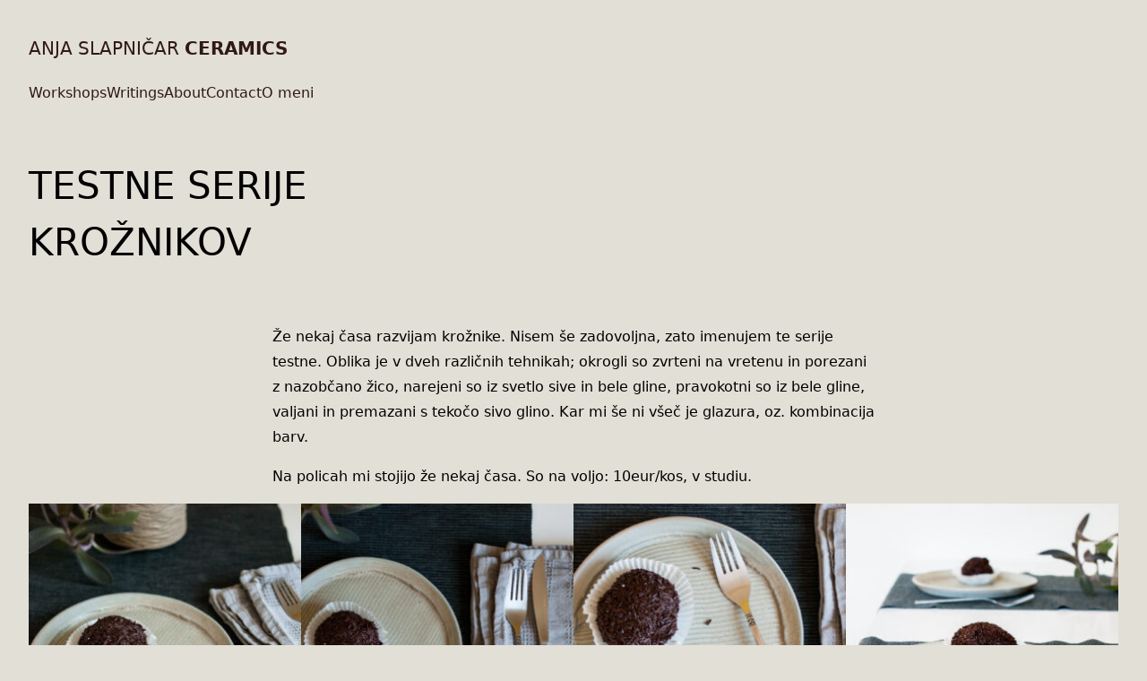

--- FILE ---
content_type: text/html; charset=UTF-8
request_url: https://anjaslapnicar.com/2015/02/testne-serije-kroznikov/
body_size: 10784
content:
<!doctype html>
<html lang="en-US" prefix="og: http://ogp.me/ns# article: http://ogp.me/ns/article#">
  <head>
    <meta charset="utf-8">
    <meta name="viewport" content="width=device-width, initial-scale=1">
    <title>Testne serije krožnikov &#8211; Anja Slapnicar</title>
<meta name='robots' content='max-image-preview:large' />
<script>window._wca = window._wca || [];</script>
<link rel='dns-prefetch' href='//stats.wp.com' />
<link rel="alternate" type="application/rss+xml" title="Anja Slapnicar &raquo; Testne serije krožnikov Comments Feed" href="https://anjaslapnicar.com/2015/02/testne-serije-kroznikov/feed/" />
<script>
window._wpemojiSettings = {"baseUrl":"https:\/\/s.w.org\/images\/core\/emoji\/14.0.0\/72x72\/","ext":".png","svgUrl":"https:\/\/s.w.org\/images\/core\/emoji\/14.0.0\/svg\/","svgExt":".svg","source":{"concatemoji":"https:\/\/anjaslapnicar.com\/wp-includes\/js\/wp-emoji-release.min.js?ver=6.4.7"}};
/*! This file is auto-generated */
!function(i,n){var o,s,e;function c(e){try{var t={supportTests:e,timestamp:(new Date).valueOf()};sessionStorage.setItem(o,JSON.stringify(t))}catch(e){}}function p(e,t,n){e.clearRect(0,0,e.canvas.width,e.canvas.height),e.fillText(t,0,0);var t=new Uint32Array(e.getImageData(0,0,e.canvas.width,e.canvas.height).data),r=(e.clearRect(0,0,e.canvas.width,e.canvas.height),e.fillText(n,0,0),new Uint32Array(e.getImageData(0,0,e.canvas.width,e.canvas.height).data));return t.every(function(e,t){return e===r[t]})}function u(e,t,n){switch(t){case"flag":return n(e,"\ud83c\udff3\ufe0f\u200d\u26a7\ufe0f","\ud83c\udff3\ufe0f\u200b\u26a7\ufe0f")?!1:!n(e,"\ud83c\uddfa\ud83c\uddf3","\ud83c\uddfa\u200b\ud83c\uddf3")&&!n(e,"\ud83c\udff4\udb40\udc67\udb40\udc62\udb40\udc65\udb40\udc6e\udb40\udc67\udb40\udc7f","\ud83c\udff4\u200b\udb40\udc67\u200b\udb40\udc62\u200b\udb40\udc65\u200b\udb40\udc6e\u200b\udb40\udc67\u200b\udb40\udc7f");case"emoji":return!n(e,"\ud83e\udef1\ud83c\udffb\u200d\ud83e\udef2\ud83c\udfff","\ud83e\udef1\ud83c\udffb\u200b\ud83e\udef2\ud83c\udfff")}return!1}function f(e,t,n){var r="undefined"!=typeof WorkerGlobalScope&&self instanceof WorkerGlobalScope?new OffscreenCanvas(300,150):i.createElement("canvas"),a=r.getContext("2d",{willReadFrequently:!0}),o=(a.textBaseline="top",a.font="600 32px Arial",{});return e.forEach(function(e){o[e]=t(a,e,n)}),o}function t(e){var t=i.createElement("script");t.src=e,t.defer=!0,i.head.appendChild(t)}"undefined"!=typeof Promise&&(o="wpEmojiSettingsSupports",s=["flag","emoji"],n.supports={everything:!0,everythingExceptFlag:!0},e=new Promise(function(e){i.addEventListener("DOMContentLoaded",e,{once:!0})}),new Promise(function(t){var n=function(){try{var e=JSON.parse(sessionStorage.getItem(o));if("object"==typeof e&&"number"==typeof e.timestamp&&(new Date).valueOf()<e.timestamp+604800&&"object"==typeof e.supportTests)return e.supportTests}catch(e){}return null}();if(!n){if("undefined"!=typeof Worker&&"undefined"!=typeof OffscreenCanvas&&"undefined"!=typeof URL&&URL.createObjectURL&&"undefined"!=typeof Blob)try{var e="postMessage("+f.toString()+"("+[JSON.stringify(s),u.toString(),p.toString()].join(",")+"));",r=new Blob([e],{type:"text/javascript"}),a=new Worker(URL.createObjectURL(r),{name:"wpTestEmojiSupports"});return void(a.onmessage=function(e){c(n=e.data),a.terminate(),t(n)})}catch(e){}c(n=f(s,u,p))}t(n)}).then(function(e){for(var t in e)n.supports[t]=e[t],n.supports.everything=n.supports.everything&&n.supports[t],"flag"!==t&&(n.supports.everythingExceptFlag=n.supports.everythingExceptFlag&&n.supports[t]);n.supports.everythingExceptFlag=n.supports.everythingExceptFlag&&!n.supports.flag,n.DOMReady=!1,n.readyCallback=function(){n.DOMReady=!0}}).then(function(){return e}).then(function(){var e;n.supports.everything||(n.readyCallback(),(e=n.source||{}).concatemoji?t(e.concatemoji):e.wpemoji&&e.twemoji&&(t(e.twemoji),t(e.wpemoji)))}))}((window,document),window._wpemojiSettings);
</script>
<style id='wp-emoji-styles-inline-css'>

	img.wp-smiley, img.emoji {
		display: inline !important;
		border: none !important;
		box-shadow: none !important;
		height: 1em !important;
		width: 1em !important;
		margin: 0 0.07em !important;
		vertical-align: -0.1em !important;
		background: none !important;
		padding: 0 !important;
	}
</style>
<link rel='stylesheet' id='wp-block-library-css' href='https://anjaslapnicar.com/wp-includes/css/dist/block-library/style.min.css?ver=6.4.7' media='all' />
<style id='wp-block-library-inline-css'>
.has-text-align-justify{text-align:justify;}
</style>
<link rel='stylesheet' id='mediaelement-css' href='https://anjaslapnicar.com/wp-includes/js/mediaelement/mediaelementplayer-legacy.min.css?ver=4.2.17' media='all' />
<link rel='stylesheet' id='wp-mediaelement-css' href='https://anjaslapnicar.com/wp-includes/js/mediaelement/wp-mediaelement.min.css?ver=6.4.7' media='all' />
<link rel='stylesheet' id='wc-blocks-vendors-style-css' href='https://anjaslapnicar.com/wp-content/plugins/woocommerce/packages/woocommerce-blocks/build/wc-blocks-vendors-style.css?ver=8.5.1' media='all' />
<link rel='stylesheet' id='wc-blocks-style-css' href='https://anjaslapnicar.com/wp-content/plugins/woocommerce/packages/woocommerce-blocks/build/wc-blocks-style.css?ver=8.5.1' media='all' />
<style id='global-styles-inline-css'>
body{--wp--preset--color--black: #000000;--wp--preset--color--cyan-bluish-gray: #abb8c3;--wp--preset--color--white: #ffffff;--wp--preset--color--pale-pink: #f78da7;--wp--preset--color--vivid-red: #cf2e2e;--wp--preset--color--luminous-vivid-orange: #ff6900;--wp--preset--color--luminous-vivid-amber: #fcb900;--wp--preset--color--light-green-cyan: #7bdcb5;--wp--preset--color--vivid-green-cyan: #00d084;--wp--preset--color--pale-cyan-blue: #8ed1fc;--wp--preset--color--vivid-cyan-blue: #0693e3;--wp--preset--color--vivid-purple: #9b51e0;--wp--preset--color--gray-100: #f4f5f7;--wp--preset--color--yellow-100: #fdf6b2;--wp--preset--color--brown-50: #e2dfd6;--wp--preset--color--brown-100: #dad7d0;--wp--preset--color--brown-200: #d7d4cc;--wp--preset--color--brown-300: #cdcac3;--wp--preset--color--brown-500: #a69677;--wp--preset--color--brown-800: #7b6c50;--wp--preset--color--brown-900: #20110c;--wp--preset--color--white-50: rgba(255, 255, 255, .5);--wp--preset--gradient--vivid-cyan-blue-to-vivid-purple: linear-gradient(135deg,rgba(6,147,227,1) 0%,rgb(155,81,224) 100%);--wp--preset--gradient--light-green-cyan-to-vivid-green-cyan: linear-gradient(135deg,rgb(122,220,180) 0%,rgb(0,208,130) 100%);--wp--preset--gradient--luminous-vivid-amber-to-luminous-vivid-orange: linear-gradient(135deg,rgba(252,185,0,1) 0%,rgba(255,105,0,1) 100%);--wp--preset--gradient--luminous-vivid-orange-to-vivid-red: linear-gradient(135deg,rgba(255,105,0,1) 0%,rgb(207,46,46) 100%);--wp--preset--gradient--very-light-gray-to-cyan-bluish-gray: linear-gradient(135deg,rgb(238,238,238) 0%,rgb(169,184,195) 100%);--wp--preset--gradient--cool-to-warm-spectrum: linear-gradient(135deg,rgb(74,234,220) 0%,rgb(151,120,209) 20%,rgb(207,42,186) 40%,rgb(238,44,130) 60%,rgb(251,105,98) 80%,rgb(254,248,76) 100%);--wp--preset--gradient--blush-light-purple: linear-gradient(135deg,rgb(255,206,236) 0%,rgb(152,150,240) 100%);--wp--preset--gradient--blush-bordeaux: linear-gradient(135deg,rgb(254,205,165) 0%,rgb(254,45,45) 50%,rgb(107,0,62) 100%);--wp--preset--gradient--luminous-dusk: linear-gradient(135deg,rgb(255,203,112) 0%,rgb(199,81,192) 50%,rgb(65,88,208) 100%);--wp--preset--gradient--pale-ocean: linear-gradient(135deg,rgb(255,245,203) 0%,rgb(182,227,212) 50%,rgb(51,167,181) 100%);--wp--preset--gradient--electric-grass: linear-gradient(135deg,rgb(202,248,128) 0%,rgb(113,206,126) 100%);--wp--preset--gradient--midnight: linear-gradient(135deg,rgb(2,3,129) 0%,rgb(40,116,252) 100%);--wp--preset--font-size--small: 13px;--wp--preset--font-size--medium: 20px;--wp--preset--font-size--large: 36px;--wp--preset--font-size--x-large: 42px;--wp--preset--font-size--xs: 0.75rem;--wp--preset--font-size--sm: 0.875rem;--wp--preset--font-size--base: 1rem;--wp--preset--font-size--lg: 1.125rem;--wp--preset--font-size--xl: 1.25rem;--wp--preset--font-size--2-xl: 1.5rem;--wp--preset--font-size--3-xl: 1.875rem;--wp--preset--font-size--4-xl: 2.25rem;--wp--preset--font-size--5-xl: 2.625rem;--wp--preset--font-size--6-xl: 3rem;--wp--preset--font-size--7-xl: 4rem;--wp--preset--font-size--8-xl: 6rem;--wp--preset--font-size--9-xl: 8rem;--wp--preset--font-family--sans: Inter,ui-sans-serif,system-ui,-apple-system,BlinkMacSystemFont,"Segoe UI",Roboto,"Helvetica Neue",Arial,"Noto Sans",sans-serif,"Apple Color Emoji","Segoe UI Emoji","Segoe UI Symbol","Noto Color Emoji";--wp--preset--font-family--serif: ui-serif,Georgia,Cambria,"Times New Roman",Times,serif;--wp--preset--font-family--mono: ui-monospace,SFMono-Regular,Menlo,Monaco,Consolas,"Liberation Mono","Courier New",monospace;--wp--preset--spacing--20: 0.44rem;--wp--preset--spacing--30: 0.67rem;--wp--preset--spacing--40: 1rem;--wp--preset--spacing--50: 1.5rem;--wp--preset--spacing--60: 2.25rem;--wp--preset--spacing--70: 3.38rem;--wp--preset--spacing--80: 5.06rem;--wp--preset--shadow--natural: 6px 6px 9px rgba(0, 0, 0, 0.2);--wp--preset--shadow--deep: 12px 12px 50px rgba(0, 0, 0, 0.4);--wp--preset--shadow--sharp: 6px 6px 0px rgba(0, 0, 0, 0.2);--wp--preset--shadow--outlined: 6px 6px 0px -3px rgba(255, 255, 255, 1), 6px 6px rgba(0, 0, 0, 1);--wp--preset--shadow--crisp: 6px 6px 0px rgba(0, 0, 0, 1);}body { margin: 0; }.wp-site-blocks > .alignleft { float: left; margin-right: 2em; }.wp-site-blocks > .alignright { float: right; margin-left: 2em; }.wp-site-blocks > .aligncenter { justify-content: center; margin-left: auto; margin-right: auto; }:where(.is-layout-flex){gap: 0.5em;}:where(.is-layout-grid){gap: 0.5em;}body .is-layout-flow > .alignleft{float: left;margin-inline-start: 0;margin-inline-end: 2em;}body .is-layout-flow > .alignright{float: right;margin-inline-start: 2em;margin-inline-end: 0;}body .is-layout-flow > .aligncenter{margin-left: auto !important;margin-right: auto !important;}body .is-layout-constrained > .alignleft{float: left;margin-inline-start: 0;margin-inline-end: 2em;}body .is-layout-constrained > .alignright{float: right;margin-inline-start: 2em;margin-inline-end: 0;}body .is-layout-constrained > .aligncenter{margin-left: auto !important;margin-right: auto !important;}body .is-layout-constrained > :where(:not(.alignleft):not(.alignright):not(.alignfull)){max-width: var(--wp--style--global--content-size);margin-left: auto !important;margin-right: auto !important;}body .is-layout-constrained > .alignwide{max-width: var(--wp--style--global--wide-size);}body .is-layout-flex{display: flex;}body .is-layout-flex{flex-wrap: wrap;align-items: center;}body .is-layout-flex > *{margin: 0;}body .is-layout-grid{display: grid;}body .is-layout-grid > *{margin: 0;}body{padding-top: 0px;padding-right: 0px;padding-bottom: 0px;padding-left: 0px;}a:where(:not(.wp-element-button)){text-decoration: underline;}.wp-element-button, .wp-block-button__link{background-color: #32373c;border-width: 0;color: #fff;font-family: inherit;font-size: inherit;line-height: inherit;padding: calc(0.667em + 2px) calc(1.333em + 2px);text-decoration: none;}.has-black-color{color: var(--wp--preset--color--black) !important;}.has-cyan-bluish-gray-color{color: var(--wp--preset--color--cyan-bluish-gray) !important;}.has-white-color{color: var(--wp--preset--color--white) !important;}.has-pale-pink-color{color: var(--wp--preset--color--pale-pink) !important;}.has-vivid-red-color{color: var(--wp--preset--color--vivid-red) !important;}.has-luminous-vivid-orange-color{color: var(--wp--preset--color--luminous-vivid-orange) !important;}.has-luminous-vivid-amber-color{color: var(--wp--preset--color--luminous-vivid-amber) !important;}.has-light-green-cyan-color{color: var(--wp--preset--color--light-green-cyan) !important;}.has-vivid-green-cyan-color{color: var(--wp--preset--color--vivid-green-cyan) !important;}.has-pale-cyan-blue-color{color: var(--wp--preset--color--pale-cyan-blue) !important;}.has-vivid-cyan-blue-color{color: var(--wp--preset--color--vivid-cyan-blue) !important;}.has-vivid-purple-color{color: var(--wp--preset--color--vivid-purple) !important;}.has-gray-100-color{color: var(--wp--preset--color--gray-100) !important;}.has-yellow-100-color{color: var(--wp--preset--color--yellow-100) !important;}.has-brown-50-color{color: var(--wp--preset--color--brown-50) !important;}.has-brown-100-color{color: var(--wp--preset--color--brown-100) !important;}.has-brown-200-color{color: var(--wp--preset--color--brown-200) !important;}.has-brown-300-color{color: var(--wp--preset--color--brown-300) !important;}.has-brown-500-color{color: var(--wp--preset--color--brown-500) !important;}.has-brown-800-color{color: var(--wp--preset--color--brown-800) !important;}.has-brown-900-color{color: var(--wp--preset--color--brown-900) !important;}.has-white-50-color{color: var(--wp--preset--color--white-50) !important;}.has-black-background-color{background-color: var(--wp--preset--color--black) !important;}.has-cyan-bluish-gray-background-color{background-color: var(--wp--preset--color--cyan-bluish-gray) !important;}.has-white-background-color{background-color: var(--wp--preset--color--white) !important;}.has-pale-pink-background-color{background-color: var(--wp--preset--color--pale-pink) !important;}.has-vivid-red-background-color{background-color: var(--wp--preset--color--vivid-red) !important;}.has-luminous-vivid-orange-background-color{background-color: var(--wp--preset--color--luminous-vivid-orange) !important;}.has-luminous-vivid-amber-background-color{background-color: var(--wp--preset--color--luminous-vivid-amber) !important;}.has-light-green-cyan-background-color{background-color: var(--wp--preset--color--light-green-cyan) !important;}.has-vivid-green-cyan-background-color{background-color: var(--wp--preset--color--vivid-green-cyan) !important;}.has-pale-cyan-blue-background-color{background-color: var(--wp--preset--color--pale-cyan-blue) !important;}.has-vivid-cyan-blue-background-color{background-color: var(--wp--preset--color--vivid-cyan-blue) !important;}.has-vivid-purple-background-color{background-color: var(--wp--preset--color--vivid-purple) !important;}.has-gray-100-background-color{background-color: var(--wp--preset--color--gray-100) !important;}.has-yellow-100-background-color{background-color: var(--wp--preset--color--yellow-100) !important;}.has-brown-50-background-color{background-color: var(--wp--preset--color--brown-50) !important;}.has-brown-100-background-color{background-color: var(--wp--preset--color--brown-100) !important;}.has-brown-200-background-color{background-color: var(--wp--preset--color--brown-200) !important;}.has-brown-300-background-color{background-color: var(--wp--preset--color--brown-300) !important;}.has-brown-500-background-color{background-color: var(--wp--preset--color--brown-500) !important;}.has-brown-800-background-color{background-color: var(--wp--preset--color--brown-800) !important;}.has-brown-900-background-color{background-color: var(--wp--preset--color--brown-900) !important;}.has-white-50-background-color{background-color: var(--wp--preset--color--white-50) !important;}.has-black-border-color{border-color: var(--wp--preset--color--black) !important;}.has-cyan-bluish-gray-border-color{border-color: var(--wp--preset--color--cyan-bluish-gray) !important;}.has-white-border-color{border-color: var(--wp--preset--color--white) !important;}.has-pale-pink-border-color{border-color: var(--wp--preset--color--pale-pink) !important;}.has-vivid-red-border-color{border-color: var(--wp--preset--color--vivid-red) !important;}.has-luminous-vivid-orange-border-color{border-color: var(--wp--preset--color--luminous-vivid-orange) !important;}.has-luminous-vivid-amber-border-color{border-color: var(--wp--preset--color--luminous-vivid-amber) !important;}.has-light-green-cyan-border-color{border-color: var(--wp--preset--color--light-green-cyan) !important;}.has-vivid-green-cyan-border-color{border-color: var(--wp--preset--color--vivid-green-cyan) !important;}.has-pale-cyan-blue-border-color{border-color: var(--wp--preset--color--pale-cyan-blue) !important;}.has-vivid-cyan-blue-border-color{border-color: var(--wp--preset--color--vivid-cyan-blue) !important;}.has-vivid-purple-border-color{border-color: var(--wp--preset--color--vivid-purple) !important;}.has-gray-100-border-color{border-color: var(--wp--preset--color--gray-100) !important;}.has-yellow-100-border-color{border-color: var(--wp--preset--color--yellow-100) !important;}.has-brown-50-border-color{border-color: var(--wp--preset--color--brown-50) !important;}.has-brown-100-border-color{border-color: var(--wp--preset--color--brown-100) !important;}.has-brown-200-border-color{border-color: var(--wp--preset--color--brown-200) !important;}.has-brown-300-border-color{border-color: var(--wp--preset--color--brown-300) !important;}.has-brown-500-border-color{border-color: var(--wp--preset--color--brown-500) !important;}.has-brown-800-border-color{border-color: var(--wp--preset--color--brown-800) !important;}.has-brown-900-border-color{border-color: var(--wp--preset--color--brown-900) !important;}.has-white-50-border-color{border-color: var(--wp--preset--color--white-50) !important;}.has-vivid-cyan-blue-to-vivid-purple-gradient-background{background: var(--wp--preset--gradient--vivid-cyan-blue-to-vivid-purple) !important;}.has-light-green-cyan-to-vivid-green-cyan-gradient-background{background: var(--wp--preset--gradient--light-green-cyan-to-vivid-green-cyan) !important;}.has-luminous-vivid-amber-to-luminous-vivid-orange-gradient-background{background: var(--wp--preset--gradient--luminous-vivid-amber-to-luminous-vivid-orange) !important;}.has-luminous-vivid-orange-to-vivid-red-gradient-background{background: var(--wp--preset--gradient--luminous-vivid-orange-to-vivid-red) !important;}.has-very-light-gray-to-cyan-bluish-gray-gradient-background{background: var(--wp--preset--gradient--very-light-gray-to-cyan-bluish-gray) !important;}.has-cool-to-warm-spectrum-gradient-background{background: var(--wp--preset--gradient--cool-to-warm-spectrum) !important;}.has-blush-light-purple-gradient-background{background: var(--wp--preset--gradient--blush-light-purple) !important;}.has-blush-bordeaux-gradient-background{background: var(--wp--preset--gradient--blush-bordeaux) !important;}.has-luminous-dusk-gradient-background{background: var(--wp--preset--gradient--luminous-dusk) !important;}.has-pale-ocean-gradient-background{background: var(--wp--preset--gradient--pale-ocean) !important;}.has-electric-grass-gradient-background{background: var(--wp--preset--gradient--electric-grass) !important;}.has-midnight-gradient-background{background: var(--wp--preset--gradient--midnight) !important;}.has-small-font-size{font-size: var(--wp--preset--font-size--small) !important;}.has-medium-font-size{font-size: var(--wp--preset--font-size--medium) !important;}.has-large-font-size{font-size: var(--wp--preset--font-size--large) !important;}.has-x-large-font-size{font-size: var(--wp--preset--font-size--x-large) !important;}.has-xs-font-size{font-size: var(--wp--preset--font-size--xs) !important;}.has-sm-font-size{font-size: var(--wp--preset--font-size--sm) !important;}.has-base-font-size{font-size: var(--wp--preset--font-size--base) !important;}.has-lg-font-size{font-size: var(--wp--preset--font-size--lg) !important;}.has-xl-font-size{font-size: var(--wp--preset--font-size--xl) !important;}.has-2-xl-font-size{font-size: var(--wp--preset--font-size--2-xl) !important;}.has-3-xl-font-size{font-size: var(--wp--preset--font-size--3-xl) !important;}.has-4-xl-font-size{font-size: var(--wp--preset--font-size--4-xl) !important;}.has-5-xl-font-size{font-size: var(--wp--preset--font-size--5-xl) !important;}.has-6-xl-font-size{font-size: var(--wp--preset--font-size--6-xl) !important;}.has-7-xl-font-size{font-size: var(--wp--preset--font-size--7-xl) !important;}.has-8-xl-font-size{font-size: var(--wp--preset--font-size--8-xl) !important;}.has-9-xl-font-size{font-size: var(--wp--preset--font-size--9-xl) !important;}.has-sans-font-family{font-family: var(--wp--preset--font-family--sans) !important;}.has-serif-font-family{font-family: var(--wp--preset--font-family--serif) !important;}.has-mono-font-family{font-family: var(--wp--preset--font-family--mono) !important;}
.wp-block-navigation a:where(:not(.wp-element-button)){color: inherit;}
:where(.wp-block-post-template.is-layout-flex){gap: 1.25em;}:where(.wp-block-post-template.is-layout-grid){gap: 1.25em;}
:where(.wp-block-columns.is-layout-flex){gap: 2em;}:where(.wp-block-columns.is-layout-grid){gap: 2em;}
.wp-block-pullquote{font-size: 1.5em;line-height: 1.6;}
</style>
<link rel='stylesheet' id='woocommerce-layout-css' href='https://anjaslapnicar.com/wp-content/plugins/woocommerce/assets/css/woocommerce-layout.css?ver=7.0.0' media='all' />
<style id='woocommerce-layout-inline-css'>

	.infinite-scroll .woocommerce-pagination {
		display: none;
	}
</style>
<link rel='stylesheet' id='woocommerce-smallscreen-css' href='https://anjaslapnicar.com/wp-content/plugins/woocommerce/assets/css/woocommerce-smallscreen.css?ver=7.0.0' media='only screen and (max-width: 768px)' />
<link rel='stylesheet' id='woocommerce-general-css' href='https://anjaslapnicar.com/wp-content/plugins/woocommerce/assets/css/woocommerce.css?ver=7.0.0' media='all' />
<style id='woocommerce-inline-inline-css'>
.woocommerce form .form-row .required { visibility: visible; }
</style>
<link rel='stylesheet' id='meks_instagram-widget-styles-css' href='https://anjaslapnicar.com/wp-content/plugins/meks-easy-instagram-widget/css/widget.css?ver=6.4.7' media='all' />
<link rel='stylesheet' id='app/0-css' href='https://anjaslapnicar.com/wp-content/themes/anja/public/css/app.e7f63c.css' media='all' />
<link rel='stylesheet' id='jetpack_css-css' href='https://anjaslapnicar.com/wp-content/plugins/jetpack/css/jetpack.css?ver=11.4.2' media='all' />
<script src="https://anjaslapnicar.com/wp-includes/js/jquery/jquery.min.js?ver=3.7.1" id="jquery-core-js"></script>
<script src="https://anjaslapnicar.com/wp-includes/js/jquery/jquery-migrate.min.js?ver=3.4.1" id="jquery-migrate-js"></script>
<script defer src="https://stats.wp.com/s-202604.js" id="woocommerce-analytics-js"></script>
<link rel="https://api.w.org/" href="https://anjaslapnicar.com/wp-json/" /><link rel="alternate" type="application/json" href="https://anjaslapnicar.com/wp-json/wp/v2/posts/1409" /><link rel="EditURI" type="application/rsd+xml" title="RSD" href="https://anjaslapnicar.com/xmlrpc.php?rsd" />
<meta name="generator" content="WordPress 6.4.7" />
<meta name="generator" content="WooCommerce 7.0.0" />
<link rel="canonical" href="https://anjaslapnicar.com/2015/02/testne-serije-kroznikov/" />
<link rel='shortlink' href='https://anjaslapnicar.com/?p=1409' />
<link rel="alternate" type="application/json+oembed" href="https://anjaslapnicar.com/wp-json/oembed/1.0/embed?url=https%3A%2F%2Fanjaslapnicar.com%2F2015%2F02%2Ftestne-serije-kroznikov%2F" />
<link rel="alternate" type="text/xml+oembed" href="https://anjaslapnicar.com/wp-json/oembed/1.0/embed?url=https%3A%2F%2Fanjaslapnicar.com%2F2015%2F02%2Ftestne-serije-kroznikov%2F&#038;format=xml" />
<meta property="og:title" name="og:title" content="Testne serije krožnikov" />
<meta property="og:type" name="og:type" content="article" />
<meta property="og:image" name="og:image" content="https://anjaslapnicar.com/wp-content/uploads/2015/02/krozniki-4.jpg" />
<meta property="og:url" name="og:url" content="https://anjaslapnicar.com/2015/02/testne-serije-kroznikov/" />
<meta property="og:description" name="og:description" content="Že nekaj časa razvijam krožnike. Nisem še zadovoljna, zato imenujem te serije testne. Oblika je v dveh različnih tehnikah; okrogli so zvrteni na vretenu in porezani z nazobčano žico, narejeni so iz svetlo sive in bele gline, pravokotni so iz bele gline, valjani in premazani s tekočo sivo glino. Kar mi še ni všeč je &hellip; Continued" />
<meta property="og:locale" name="og:locale" content="en_US" />
<meta property="og:site_name" name="og:site_name" content="Anja Slapnicar" />
<meta property="twitter:card" name="twitter:card" content="summary_large_image" />
<meta property="article:section" name="article:section" content="Blog" />
<meta property="article:published_time" name="article:published_time" content="2015-02-19T15:44:13+00:00" />
<meta property="article:modified_time" name="article:modified_time" content="2015-02-19T15:44:13+00:00" />
<meta property="article:author" name="article:author" content="https://anjaslapnicar.com/author/anja/" />
<style>img#wpstats{display:none}</style>
		<noscript><style>.woocommerce-product-gallery{ opacity: 1 !important; }</style></noscript>
	  </head>

  <body class="post-template-default single single-post postid-1409 single-format-standard wp-embed-responsive theme-anja woocommerce-no-js testne-serije-kroznikov">
        
    <div id="app">
      <div

  id="home">
  <header class="banner pt-10 pb-14">
    <div class="container mx-auto px-4 sm:px-6 lg:px-8">
      <a class="brand text-xl" href="https://anjaslapnicar.com/#home">
        ANJA SLAPNIČAR <strong>CERAMICS</strong>
      </a>

      <ul class="nav mt-5 flex flex-wrap gap-5 lg:gap-10 justify-start">
          <li class="menu-item  ">
        <a href="https://anjaslapnicar.com/workshops/" class="leading-loose">
          Workshops
        </a>
      </li>
          <li class="menu-item  ">
        <a href="https://anjaslapnicar.com/writings/" class="leading-loose">
          Writings
        </a>
      </li>
          <li class="menu-item  ">
        <a href="https://anjaslapnicar.com/about/" class="leading-loose">
          About
        </a>
      </li>
          <li class="menu-item  ">
        <a href="https://anjaslapnicar.com/contact/" class="leading-loose">
          Contact
        </a>
      </li>
          <li class="menu-item  ">
        <a href="https://anjaslapnicar.com/o-meni/" class="leading-loose">
          O meni
        </a>
      </li>
      </ul>
    </div>
  </header>
</div>

   









  <article class="gradient__post-content post-1409 post type-post status-publish format-standard has-post-thumbnail hentry category-blog">
  <div class="container px-4 mx-auto sm:px-6 lg:px-8">
    <h1 class="text-5xl max-w-lg pb-15 uppercase">
              Testne serije krožnikov
          </h1>

    <div class="post-content entry-content">
      <p>Že nekaj časa razvijam krožnike. Nisem še zadovoljna, zato imenujem te serije testne. Oblika je v dveh različnih tehnikah; okrogli so zvrteni na vretenu in porezani z nazobčano žico, narejeni so iz svetlo sive in bele gline, pravokotni so iz bele gline, valjani in premazani s tekočo sivo glino. Kar mi še ni všeč je glazura, oz. kombinacija barv.</p>
<p>Na policah mi stojijo že nekaj časa. So na voljo: 10eur/kos, v studiu.</p>
<div id='gallery-1' class='gallery galleryid-1409 gallery-columns-3 gallery-size-thumbnail'><figure class='gallery-item'>
			<div class='gallery-icon landscape'>
				<a href='https://anjaslapnicar.com/wp-content/uploads/2015/02/krozniki-2.jpg'><img fetchpriority="high" decoding="async" width="300" height="300" src="https://anjaslapnicar.com/wp-content/uploads/2015/02/krozniki-2-300x300.jpg" class="attachment-thumbnail size-thumbnail" alt="" aria-describedby="gallery-1-1410" srcset="https://anjaslapnicar.com/wp-content/uploads/2015/02/krozniki-2-300x300.jpg 300w, https://anjaslapnicar.com/wp-content/uploads/2015/02/krozniki-2-100x100.jpg 100w" sizes="(max-width: 300px) 100vw, 300px" /></a>
			</div>
				<figcaption class='wp-caption-text gallery-caption' id='gallery-1-1410'>
				Celadon ribji rep
				</figcaption></figure><figure class='gallery-item'>
			<div class='gallery-icon landscape'>
				<a href='https://anjaslapnicar.com/wp-content/uploads/2015/02/krozniki-3.jpg'><img decoding="async" width="300" height="300" src="https://anjaslapnicar.com/wp-content/uploads/2015/02/krozniki-3-300x300.jpg" class="attachment-thumbnail size-thumbnail" alt="" aria-describedby="gallery-1-1411" srcset="https://anjaslapnicar.com/wp-content/uploads/2015/02/krozniki-3-300x300.jpg 300w, https://anjaslapnicar.com/wp-content/uploads/2015/02/krozniki-3-100x100.jpg 100w" sizes="(max-width: 300px) 100vw, 300px" /></a>
			</div>
				<figcaption class='wp-caption-text gallery-caption' id='gallery-1-1411'>
				Celadon ribji rep
				</figcaption></figure><figure class='gallery-item'>
			<div class='gallery-icon landscape'>
				<a href='https://anjaslapnicar.com/wp-content/uploads/2015/02/krozniki-4.jpg'><img decoding="async" width="300" height="300" src="https://anjaslapnicar.com/wp-content/uploads/2015/02/krozniki-4-300x300.jpg" class="attachment-thumbnail size-thumbnail" alt="" aria-describedby="gallery-1-1412" srcset="https://anjaslapnicar.com/wp-content/uploads/2015/02/krozniki-4-300x300.jpg 300w, https://anjaslapnicar.com/wp-content/uploads/2015/02/krozniki-4-100x100.jpg 100w" sizes="(max-width: 300px) 100vw, 300px" /></a>
			</div>
				<figcaption class='wp-caption-text gallery-caption' id='gallery-1-1412'>
				Celadon ribji rep
				</figcaption></figure><figure class='gallery-item'>
			<div class='gallery-icon landscape'>
				<a href='https://anjaslapnicar.com/wp-content/uploads/2015/02/krozniki-5.jpg'><img loading="lazy" decoding="async" width="300" height="300" src="https://anjaslapnicar.com/wp-content/uploads/2015/02/krozniki-5-300x300.jpg" class="attachment-thumbnail size-thumbnail" alt="" aria-describedby="gallery-1-1413" srcset="https://anjaslapnicar.com/wp-content/uploads/2015/02/krozniki-5-300x300.jpg 300w, https://anjaslapnicar.com/wp-content/uploads/2015/02/krozniki-5-100x100.jpg 100w, https://anjaslapnicar.com/wp-content/uploads/2015/02/krozniki-5-600x600.jpg 600w, https://anjaslapnicar.com/wp-content/uploads/2015/02/krozniki-5-768x768.jpg 768w, https://anjaslapnicar.com/wp-content/uploads/2015/02/krozniki-5-200x200.jpg 200w, https://anjaslapnicar.com/wp-content/uploads/2015/02/krozniki-5-450x450.jpg 450w, https://anjaslapnicar.com/wp-content/uploads/2015/02/krozniki-5-900x900.jpg 900w, https://anjaslapnicar.com/wp-content/uploads/2015/02/krozniki-5.jpg 1200w" sizes="(max-width: 300px) 100vw, 300px" /></a>
			</div>
				<figcaption class='wp-caption-text gallery-caption' id='gallery-1-1413'>
				Celadon ribji rep
				</figcaption></figure><figure class='gallery-item'>
			<div class='gallery-icon landscape'>
				<a href='https://anjaslapnicar.com/wp-content/uploads/2015/02/krozniki-6.jpg'><img loading="lazy" decoding="async" width="300" height="300" src="https://anjaslapnicar.com/wp-content/uploads/2015/02/krozniki-6-300x300.jpg" class="attachment-thumbnail size-thumbnail" alt="" aria-describedby="gallery-1-1414" srcset="https://anjaslapnicar.com/wp-content/uploads/2015/02/krozniki-6-300x300.jpg 300w, https://anjaslapnicar.com/wp-content/uploads/2015/02/krozniki-6-100x100.jpg 100w" sizes="(max-width: 300px) 100vw, 300px" /></a>
			</div>
				<figcaption class='wp-caption-text gallery-caption' id='gallery-1-1414'>
				Celadon ribji rep
				</figcaption></figure><figure class='gallery-item'>
			<div class='gallery-icon portrait'>
				<a href='https://anjaslapnicar.com/wp-content/uploads/2015/02/krozniki-8.jpg'><img loading="lazy" decoding="async" width="300" height="300" src="https://anjaslapnicar.com/wp-content/uploads/2015/02/krozniki-8-300x300.jpg" class="attachment-thumbnail size-thumbnail" alt="" aria-describedby="gallery-1-1416" srcset="https://anjaslapnicar.com/wp-content/uploads/2015/02/krozniki-8-300x300.jpg 300w, https://anjaslapnicar.com/wp-content/uploads/2015/02/krozniki-8-100x100.jpg 100w" sizes="(max-width: 300px) 100vw, 300px" /></a>
			</div>
				<figcaption class='wp-caption-text gallery-caption' id='gallery-1-1416'>
				Celadon ribji rep
				</figcaption></figure><figure class='gallery-item'>
			<div class='gallery-icon landscape'>
				<a href='https://anjaslapnicar.com/wp-content/uploads/2015/02/krozniki-9.jpg'><img loading="lazy" decoding="async" width="300" height="300" src="https://anjaslapnicar.com/wp-content/uploads/2015/02/krozniki-9-300x300.jpg" class="attachment-thumbnail size-thumbnail" alt="" aria-describedby="gallery-1-1417" srcset="https://anjaslapnicar.com/wp-content/uploads/2015/02/krozniki-9-300x300.jpg 300w, https://anjaslapnicar.com/wp-content/uploads/2015/02/krozniki-9-100x100.jpg 100w" sizes="(max-width: 300px) 100vw, 300px" /></a>
			</div>
				<figcaption class='wp-caption-text gallery-caption' id='gallery-1-1417'>
				Aqua ribji rep
				</figcaption></figure><figure class='gallery-item'>
			<div class='gallery-icon landscape'>
				<a href='https://anjaslapnicar.com/wp-content/uploads/2015/02/krozniki-10.jpg'><img loading="lazy" decoding="async" width="300" height="300" src="https://anjaslapnicar.com/wp-content/uploads/2015/02/krozniki-10-300x300.jpg" class="attachment-thumbnail size-thumbnail" alt="" aria-describedby="gallery-1-1418" srcset="https://anjaslapnicar.com/wp-content/uploads/2015/02/krozniki-10-300x300.jpg 300w, https://anjaslapnicar.com/wp-content/uploads/2015/02/krozniki-10-100x100.jpg 100w, https://anjaslapnicar.com/wp-content/uploads/2015/02/krozniki-10-600x600.jpg 600w, https://anjaslapnicar.com/wp-content/uploads/2015/02/krozniki-10-768x768.jpg 768w, https://anjaslapnicar.com/wp-content/uploads/2015/02/krozniki-10-200x200.jpg 200w, https://anjaslapnicar.com/wp-content/uploads/2015/02/krozniki-10-450x450.jpg 450w, https://anjaslapnicar.com/wp-content/uploads/2015/02/krozniki-10-900x900.jpg 900w, https://anjaslapnicar.com/wp-content/uploads/2015/02/krozniki-10.jpg 1200w" sizes="(max-width: 300px) 100vw, 300px" /></a>
			</div>
				<figcaption class='wp-caption-text gallery-caption' id='gallery-1-1418'>
				Aqua ribji rep
				</figcaption></figure><figure class='gallery-item'>
			<div class='gallery-icon portrait'>
				<a href='https://anjaslapnicar.com/wp-content/uploads/2015/02/krozniki-11.jpg'><img loading="lazy" decoding="async" width="300" height="300" src="https://anjaslapnicar.com/wp-content/uploads/2015/02/krozniki-11-300x300.jpg" class="attachment-thumbnail size-thumbnail" alt="" aria-describedby="gallery-1-1419" srcset="https://anjaslapnicar.com/wp-content/uploads/2015/02/krozniki-11-300x300.jpg 300w, https://anjaslapnicar.com/wp-content/uploads/2015/02/krozniki-11-100x100.jpg 100w" sizes="(max-width: 300px) 100vw, 300px" /></a>
			</div>
				<figcaption class='wp-caption-text gallery-caption' id='gallery-1-1419'>
				Aqua ribji rep
				</figcaption></figure><figure class='gallery-item'>
			<div class='gallery-icon landscape'>
				<a href='https://anjaslapnicar.com/wp-content/uploads/2015/02/krozniki-12.jpg'><img loading="lazy" decoding="async" width="300" height="300" src="https://anjaslapnicar.com/wp-content/uploads/2015/02/krozniki-12-300x300.jpg" class="attachment-thumbnail size-thumbnail" alt="" aria-describedby="gallery-1-1420" srcset="https://anjaslapnicar.com/wp-content/uploads/2015/02/krozniki-12-300x300.jpg 300w, https://anjaslapnicar.com/wp-content/uploads/2015/02/krozniki-12-100x100.jpg 100w" sizes="(max-width: 300px) 100vw, 300px" /></a>
			</div>
				<figcaption class='wp-caption-text gallery-caption' id='gallery-1-1420'>
				Aqua ribji rep
				</figcaption></figure><figure class='gallery-item'>
			<div class='gallery-icon landscape'>
				<a href='https://anjaslapnicar.com/wp-content/uploads/2015/02/krozniki-13.jpg'><img loading="lazy" decoding="async" width="300" height="300" src="https://anjaslapnicar.com/wp-content/uploads/2015/02/krozniki-13-300x300.jpg" class="attachment-thumbnail size-thumbnail" alt="" aria-describedby="gallery-1-1421" srcset="https://anjaslapnicar.com/wp-content/uploads/2015/02/krozniki-13-300x300.jpg 300w, https://anjaslapnicar.com/wp-content/uploads/2015/02/krozniki-13-100x100.jpg 100w, https://anjaslapnicar.com/wp-content/uploads/2015/02/krozniki-13-600x600.jpg 600w, https://anjaslapnicar.com/wp-content/uploads/2015/02/krozniki-13-768x768.jpg 768w, https://anjaslapnicar.com/wp-content/uploads/2015/02/krozniki-13-200x200.jpg 200w, https://anjaslapnicar.com/wp-content/uploads/2015/02/krozniki-13-450x450.jpg 450w, https://anjaslapnicar.com/wp-content/uploads/2015/02/krozniki-13-900x900.jpg 900w, https://anjaslapnicar.com/wp-content/uploads/2015/02/krozniki-13.jpg 1200w" sizes="(max-width: 300px) 100vw, 300px" /></a>
			</div>
				<figcaption class='wp-caption-text gallery-caption' id='gallery-1-1421'>
				Aqua ribji rep
				</figcaption></figure><figure class='gallery-item'>
			<div class='gallery-icon landscape'>
				<a href='https://anjaslapnicar.com/wp-content/uploads/2015/02/krozniki-14.jpg'><img loading="lazy" decoding="async" width="300" height="300" src="https://anjaslapnicar.com/wp-content/uploads/2015/02/krozniki-14-300x300.jpg" class="attachment-thumbnail size-thumbnail" alt="" aria-describedby="gallery-1-1422" srcset="https://anjaslapnicar.com/wp-content/uploads/2015/02/krozniki-14-300x300.jpg 300w, https://anjaslapnicar.com/wp-content/uploads/2015/02/krozniki-14-100x100.jpg 100w" sizes="(max-width: 300px) 100vw, 300px" /></a>
			</div>
				<figcaption class='wp-caption-text gallery-caption' id='gallery-1-1422'>
				Aqua ribji rep
				</figcaption></figure><figure class='gallery-item'>
			<div class='gallery-icon landscape'>
				<a href='https://anjaslapnicar.com/wp-content/uploads/2015/02/krozniki-15.jpg'><img loading="lazy" decoding="async" width="300" height="300" src="https://anjaslapnicar.com/wp-content/uploads/2015/02/krozniki-15-300x300.jpg" class="attachment-thumbnail size-thumbnail" alt="" aria-describedby="gallery-1-1423" srcset="https://anjaslapnicar.com/wp-content/uploads/2015/02/krozniki-15-300x300.jpg 300w, https://anjaslapnicar.com/wp-content/uploads/2015/02/krozniki-15-100x100.jpg 100w, https://anjaslapnicar.com/wp-content/uploads/2015/02/krozniki-15-600x600.jpg 600w, https://anjaslapnicar.com/wp-content/uploads/2015/02/krozniki-15-768x768.jpg 768w, https://anjaslapnicar.com/wp-content/uploads/2015/02/krozniki-15-200x200.jpg 200w, https://anjaslapnicar.com/wp-content/uploads/2015/02/krozniki-15-450x450.jpg 450w, https://anjaslapnicar.com/wp-content/uploads/2015/02/krozniki-15-900x900.jpg 900w, https://anjaslapnicar.com/wp-content/uploads/2015/02/krozniki-15.jpg 1200w" sizes="(max-width: 300px) 100vw, 300px" /></a>
			</div>
				<figcaption class='wp-caption-text gallery-caption' id='gallery-1-1423'>
				Aqua ribji rep
				</figcaption></figure><figure class='gallery-item'>
			<div class='gallery-icon portrait'>
				<a href='https://anjaslapnicar.com/wp-content/uploads/2015/02/krozniki-16.jpg'><img loading="lazy" decoding="async" width="300" height="300" src="https://anjaslapnicar.com/wp-content/uploads/2015/02/krozniki-16-300x300.jpg" class="attachment-thumbnail size-thumbnail" alt="" aria-describedby="gallery-1-1424" srcset="https://anjaslapnicar.com/wp-content/uploads/2015/02/krozniki-16-300x300.jpg 300w, https://anjaslapnicar.com/wp-content/uploads/2015/02/krozniki-16-100x100.jpg 100w" sizes="(max-width: 300px) 100vw, 300px" /></a>
			</div>
				<figcaption class='wp-caption-text gallery-caption' id='gallery-1-1424'>
				Aqua pravokotni
				</figcaption></figure><figure class='gallery-item'>
			<div class='gallery-icon landscape'>
				<a href='https://anjaslapnicar.com/wp-content/uploads/2015/02/krozniki-17.jpg'><img loading="lazy" decoding="async" width="300" height="300" src="https://anjaslapnicar.com/wp-content/uploads/2015/02/krozniki-17-300x300.jpg" class="attachment-thumbnail size-thumbnail" alt="" aria-describedby="gallery-1-1425" srcset="https://anjaslapnicar.com/wp-content/uploads/2015/02/krozniki-17-300x300.jpg 300w, https://anjaslapnicar.com/wp-content/uploads/2015/02/krozniki-17-100x100.jpg 100w" sizes="(max-width: 300px) 100vw, 300px" /></a>
			</div>
				<figcaption class='wp-caption-text gallery-caption' id='gallery-1-1425'>
				Aqua pravokotni
				</figcaption></figure><figure class='gallery-item'>
			<div class='gallery-icon landscape'>
				<a href='https://anjaslapnicar.com/wp-content/uploads/2015/02/krozniki-18.jpg'><img loading="lazy" decoding="async" width="300" height="300" src="https://anjaslapnicar.com/wp-content/uploads/2015/02/krozniki-18-300x300.jpg" class="attachment-thumbnail size-thumbnail" alt="" aria-describedby="gallery-1-1426" srcset="https://anjaslapnicar.com/wp-content/uploads/2015/02/krozniki-18-300x300.jpg 300w, https://anjaslapnicar.com/wp-content/uploads/2015/02/krozniki-18-100x100.jpg 100w, https://anjaslapnicar.com/wp-content/uploads/2015/02/krozniki-18-600x600.jpg 600w, https://anjaslapnicar.com/wp-content/uploads/2015/02/krozniki-18-768x768.jpg 768w, https://anjaslapnicar.com/wp-content/uploads/2015/02/krozniki-18-200x200.jpg 200w, https://anjaslapnicar.com/wp-content/uploads/2015/02/krozniki-18-450x450.jpg 450w, https://anjaslapnicar.com/wp-content/uploads/2015/02/krozniki-18-900x900.jpg 900w, https://anjaslapnicar.com/wp-content/uploads/2015/02/krozniki-18.jpg 1200w" sizes="(max-width: 300px) 100vw, 300px" /></a>
			</div>
				<figcaption class='wp-caption-text gallery-caption' id='gallery-1-1426'>
				Aqua pravokotni
				</figcaption></figure><figure class='gallery-item'>
			<div class='gallery-icon landscape'>
				<a href='https://anjaslapnicar.com/wp-content/uploads/2015/02/krozniki-19.jpg'><img loading="lazy" decoding="async" width="300" height="300" src="https://anjaslapnicar.com/wp-content/uploads/2015/02/krozniki-19-300x300.jpg" class="attachment-thumbnail size-thumbnail" alt="" aria-describedby="gallery-1-1427" srcset="https://anjaslapnicar.com/wp-content/uploads/2015/02/krozniki-19-300x300.jpg 300w, https://anjaslapnicar.com/wp-content/uploads/2015/02/krozniki-19-100x100.jpg 100w" sizes="(max-width: 300px) 100vw, 300px" /></a>
			</div>
				<figcaption class='wp-caption-text gallery-caption' id='gallery-1-1427'>
				Aqua pravokotni
				</figcaption></figure><figure class='gallery-item'>
			<div class='gallery-icon portrait'>
				<a href='https://anjaslapnicar.com/wp-content/uploads/2015/02/krozniki-20.jpg'><img loading="lazy" decoding="async" width="300" height="300" src="https://anjaslapnicar.com/wp-content/uploads/2015/02/krozniki-20-300x300.jpg" class="attachment-thumbnail size-thumbnail" alt="" aria-describedby="gallery-1-1428" srcset="https://anjaslapnicar.com/wp-content/uploads/2015/02/krozniki-20-300x300.jpg 300w, https://anjaslapnicar.com/wp-content/uploads/2015/02/krozniki-20-100x100.jpg 100w" sizes="(max-width: 300px) 100vw, 300px" /></a>
			</div>
				<figcaption class='wp-caption-text gallery-caption' id='gallery-1-1428'>
				Aqua pravokotni
				</figcaption></figure>
		</div>

    </div>
  </div>
</article>
  
<div class="container mx-auto px-4 sm:px-6 lg:px-8">
  <main class="main">
  </main>
</div>

<div class="mailing__gradient border-t border-brown-200">
  <div class="container px-4 py-16 mx-auto sm:px-6 lg:px-8">
    <div class="grid grid-cols-1 lg:grid-cols-6 gap-4">
      <div class="col-span-1 lg:col-span-3 text-5xl">
        SUBSCRIBE
        <div class="inline-block lg:block font-semibold">TO KNOW</div>
      </div>
      <div class="col-span-1 md:col-span-3">
        Get updates on:
        <ul class="list-disc list-inside">
          <li>Workshops announcements</li>
          <li>Intersting new articles on geology & ceramics</li>
          <li>New ceramics added to shop</li>
        </ul>

        <form
          action="https://anjaslapnicar.us3.list-manage.com/subscribe/post?u=f12e07c463fe9bc017ed4ddf5&amp;id=21698e2796"
          method="post" id="mc-embedded-subscribe-form" name="mc-embedded-subscribe-form" class="validate"
          target="_blank" novalidate>
          <label class="block mt-7">
            <span>Your Email</span>
            <span class="flex mt-1">
            <input class="flex-grow form-input md:mr-10 block w-full h-15 rounded-none"
                   placeholder="Jane.Potter@Gmail.com" type="email" name="EMAIL">
            <button type="submit" class="text-white h-15 px-5 md:px-0 w-auto md:w-40 bg-brown-500 hover:bg-brown-800">Send</button>

              <div id="mce-responses" class="clear">
		<div class="response" id="mce-error-response" style="display:none"></div>
		<div class="response" id="mce-success-response" style="display:none"></div>
	</div>
              <!-- real people should not fill this in and expect good things - do not remove this or risk form bot signups-->
    <div style="position: absolute; left: -5000px;"><input type="text" name="b_f12e07c463fe9bc017ed4ddf5_21698e2796"
                                                           value=""></div>

          </span>
          </label>
        </form>
      </div>
    </div>
  </div>
</div>
<div class="gradient-right-50 border-t border-brown-200">
  <footer class="container px-4 mx-auto sm:px-6 lg:px-8 gradient-container-right">
    <div class="py-15 footer-gradient__innner">
      <div class="grid grid-cols-1 gap-4 lg:grid-cols-4">
        <div class="col-span-1 lg:col-span-3">
          <span class="text-xl brand">
            ANJA SLAPNIČAR <strong>CERAMICS</strong>
          </span>
          <div class="flex flex-col md:flex-row my-7">
            <div class="lg:flex-shrink md:pr-15">
              <a href="/contact/" class="hover:text-brown-500">
                Tržaška cesta 36, 1st Floor<br/>
                1000 Ljubljana - Vič
              </a>
            </div>
            <div class="flex mt-5 md:mt-0 md:flex-shrink">
              <a href="/contact/" class="hover:text-brown-500">
                <span class="block">Studio open:</span>
                <span class="block font-medium">By Appointment ———></span>
              </a>
            </div>
          </div>
          <div class="flex-grow">
            <ul class="nav mt-5 flex flex-wrap gap-5 lg:gap-10 justify-start">
          <li class="menu-item  ">
        <a href="https://anjaslapnicar.com/workshops/" class="leading-loose">
          Workshops
        </a>
      </li>
          <li class="menu-item  ">
        <a href="https://anjaslapnicar.com/writings/" class="leading-loose">
          Writings
        </a>
      </li>
          <li class="menu-item  ">
        <a href="https://anjaslapnicar.com/about/" class="leading-loose">
          About
        </a>
      </li>
          <li class="menu-item  ">
        <a href="https://anjaslapnicar.com/contact/" class="leading-loose">
          Contact
        </a>
      </li>
          <li class="menu-item  ">
        <a href="https://anjaslapnicar.com/o-meni/" class="leading-loose">
          O meni
        </a>
      </li>
      </ul>
          </div>
        </div>
        <div class="flex justify-end col-span-1 text-right">
          <img class="w-39 h-39" src="https://anjaslapnicar.com/wp-content/themes/anja/public/images/footer-square.6b6526.jpg" alt="">
        </div>
      </div>
    </div>
  </footer>
</div>

<script async src="https://www.googletagmanager.com/gtag/js?id=G-GY4ECVJXZT"></script>
<script>
  window.dataLayer = window.dataLayer || [];
  function gtag(){dataLayer.push(arguments);}
  gtag('js', new Date());

  gtag('config', 'G-GY4ECVJXZT');
</script>
    </div>

        	<script type="text/javascript">
		(function () {
			var c = document.body.className;
			c = c.replace(/woocommerce-no-js/, 'woocommerce-js');
			document.body.className = c;
		})();
	</script>
	<script src="https://anjaslapnicar.com/wp-content/plugins/woocommerce/assets/js/jquery-blockui/jquery.blockUI.min.js?ver=2.7.0-wc.7.0.0" id="jquery-blockui-js"></script>
<script id="wc-add-to-cart-js-extra">
var wc_add_to_cart_params = {"ajax_url":"\/wp-admin\/admin-ajax.php","wc_ajax_url":"\/?wc-ajax=%%endpoint%%","i18n_view_cart":"View cart","cart_url":"https:\/\/anjaslapnicar.com\/?page_id=3850","is_cart":"","cart_redirect_after_add":"no"};
</script>
<script src="https://anjaslapnicar.com/wp-content/plugins/woocommerce/assets/js/frontend/add-to-cart.min.js?ver=7.0.0" id="wc-add-to-cart-js"></script>
<script src="https://anjaslapnicar.com/wp-content/plugins/woocommerce/assets/js/js-cookie/js.cookie.min.js?ver=2.1.4-wc.7.0.0" id="js-cookie-js"></script>
<script id="woocommerce-js-extra">
var woocommerce_params = {"ajax_url":"\/wp-admin\/admin-ajax.php","wc_ajax_url":"\/?wc-ajax=%%endpoint%%"};
</script>
<script src="https://anjaslapnicar.com/wp-content/plugins/woocommerce/assets/js/frontend/woocommerce.min.js?ver=7.0.0" id="woocommerce-js"></script>
<script id="wc-cart-fragments-js-extra">
var wc_cart_fragments_params = {"ajax_url":"\/wp-admin\/admin-ajax.php","wc_ajax_url":"\/?wc-ajax=%%endpoint%%","cart_hash_key":"wc_cart_hash_b8db87d54fd8435e75f70af66a9927c4","fragment_name":"wc_fragments_b8db87d54fd8435e75f70af66a9927c4","request_timeout":"5000"};
</script>
<script src="https://anjaslapnicar.com/wp-content/plugins/woocommerce/assets/js/frontend/cart-fragments.min.js?ver=7.0.0" id="wc-cart-fragments-js"></script>
<script id="wc-cart-fragments-js-after">
		jQuery( 'body' ).bind( 'wc_fragments_refreshed', function() {
			var jetpackLazyImagesLoadEvent;
			try {
				jetpackLazyImagesLoadEvent = new Event( 'jetpack-lazy-images-load', {
					bubbles: true,
					cancelable: true
				} );
			} catch ( e ) {
				jetpackLazyImagesLoadEvent = document.createEvent( 'Event' )
				jetpackLazyImagesLoadEvent.initEvent( 'jetpack-lazy-images-load', true, true );
			}
			jQuery( 'body' ).get( 0 ).dispatchEvent( jetpackLazyImagesLoadEvent );
		} );
		
</script>
<script id="app/0-js-before">
(()=>{"use strict";var r,e={},o={};function t(r){var a=o[r];if(void 0!==a)return a.exports;var n=o[r]={exports:{}};return e[r].call(n.exports,n,n.exports,t),n.exports}t.m=e,r=[],t.O=(e,o,a,n)=>{if(!o){var s=1/0;for(p=0;p<r.length;p++){o=r[p][0],a=r[p][1],n=r[p][2];for(var l=!0,i=0;i<o.length;i++)(!1&n||s>=n)&&Object.keys(t.O).every((r=>t.O[r](o[i])))?o.splice(i--,1):(l=!1,n<s&&(s=n));if(l){r.splice(p--,1);var f=a();void 0!==f&&(e=f)}}return e}n=n||0;for(var p=r.length;p>0&&r[p-1][2]>n;p--)r[p]=r[p-1];r[p]=[o,a,n]},t.o=(r,e)=>Object.prototype.hasOwnProperty.call(r,e),(()=>{var r={666:0};t.O.j=e=>0===r[e];var e=(e,o)=>{var a,n,s=o[0],l=o[1],i=o[2],f=0;if(s.some((e=>0!==r[e]))){for(a in l)t.o(l,a)&&(t.m[a]=l[a]);if(i)var p=i(t)}for(e&&e(o);f<s.length;f++)n=s[f],t.o(r,n)&&r[n]&&r[n][0](),r[n]=0;return t.O(p)},o=self.webpackChunksage=self.webpackChunksage||[];o.forEach(e.bind(null,0)),o.push=e.bind(null,o.push.bind(o))})()})();
</script>
<script src="https://anjaslapnicar.com/wp-content/themes/anja/public/js/575.4b71f1.js" id="app/0-js"></script>
<script src="https://anjaslapnicar.com/wp-content/themes/anja/public/js/908.70b05a.js" id="app/1-js"></script>
<script src="https://anjaslapnicar.com/wp-content/themes/anja/public/js/app.4bfbf5.js" id="app/2-js"></script>
<script src='https://stats.wp.com/e-202604.js' defer></script>
<script>
	_stq = window._stq || [];
	_stq.push([ 'view', {v:'ext',j:'1:11.4.2',blog:'211705926',post:'1409',tz:'0',srv:'anjaslapnicar.com'} ]);
	_stq.push([ 'clickTrackerInit', '211705926', '1409' ]);
</script>
  </body>
</html>


--- FILE ---
content_type: application/javascript
request_url: https://anjaslapnicar.com/wp-content/themes/anja/public/js/app.4bfbf5.js
body_size: 456
content:
"use strict";(self.webpackChunksage=self.webpackChunksage||[]).push([[143],{761:(e,o,l)=>{var s=l(575);window.jQuery,l(266),l(69);const t=async e=>{e&&console.error(e),jQuery(document).ready((function(e){e(".gallery, .custom-shop").each((function(){lightGallery(this,{plugins:["lgZoom"],preload:2,getCaptionFromTitleOrAlt:!0,selector:"figure"})})),e(".js-home-scroll").on("click",(function(){e("html, body").animate({scrollTop:e("#home").offset().top},1e3)}))}))};(0,s.Z)(t)},713:()=>{}},e=>{var o=o=>e(e.s=o);e.O(0,[575,908],(()=>(o(761),o(713)))),e.O()}]);